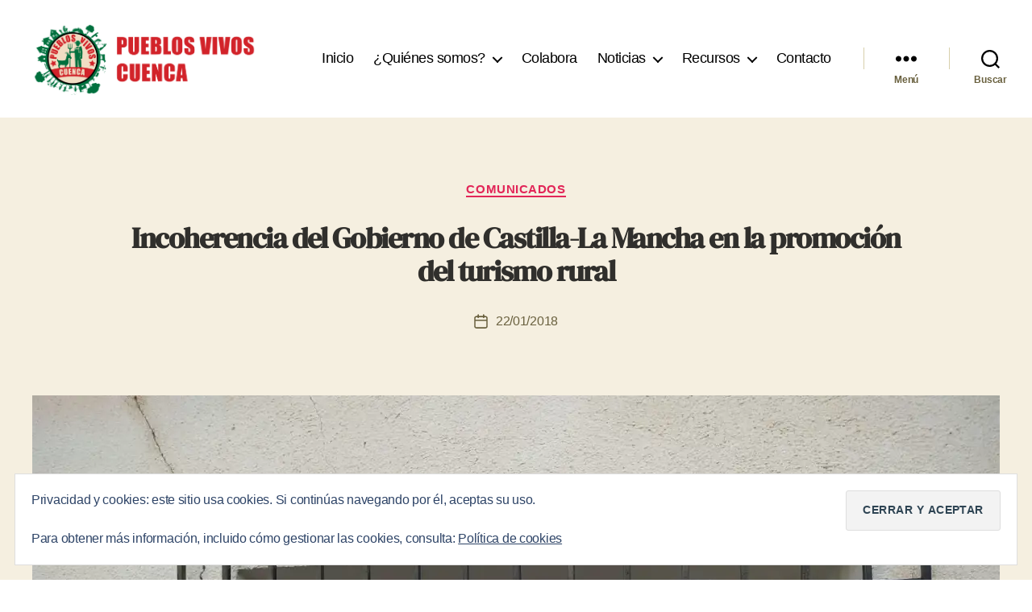

--- FILE ---
content_type: text/css
request_url: https://pueblosvivoscuenca.es/wp-content/plugins/easy-custom-auto-excerpt/buttons/ecae-buttonskin-white.css?ver=2.5.0
body_size: -94
content:
/* BUTTONS
 ================================================== */

.ecae-button.ecae-buttonskin-white {
	padding-top: 10px;
	padding-bottom: 13px;
	font-size: 14px;
}

.ecae-button.ecae-buttonskin-white a.ecae-link {
	text-decoration: none;
	font-size: inherit;
}

.ecae-button.ecae-buttonskin-white a.ecae-link span {	
	padding: 7px 12px;
	border-width: 1px;
	border-style: solid;

	-webkit-border-radius: 4px;
	-moz-border-radius: 4px;
	border-radius: 4px;

	color: #222;
	border-color: #e6e6e6;
	background: #eee;
}

.ecae-button.ecae-buttonskin-white a.ecae-link:hover span {	
	color: #222;
	border-color: #e6e6e6;
	background: #f9f9f9;
}